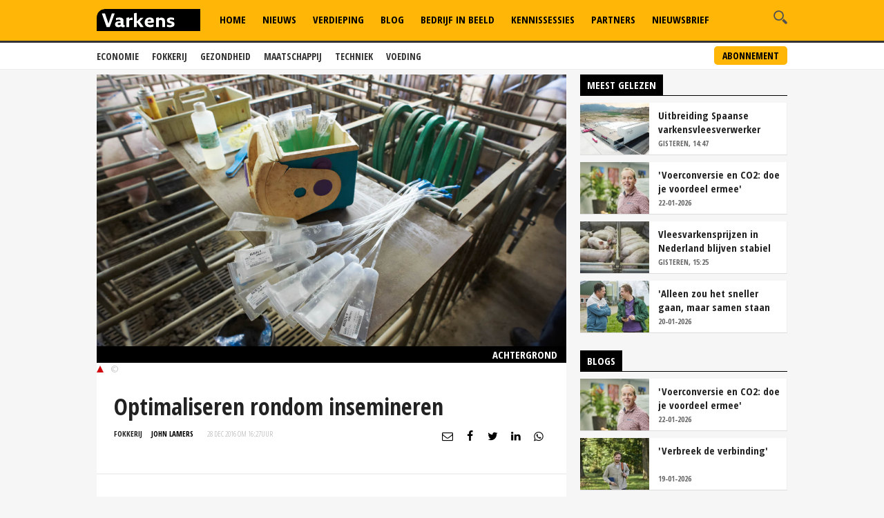

--- FILE ---
content_type: text/html
request_url: https://www.varkens.nl/nieuws/2016/12/28/optimaliseren-rondom-insemineren
body_size: 26532
content:
<!DOCTYPE html>
<html lang="nl">
<head id="HtmlHeader_HeadMain"><!-- Google Tag Manager -->
<script type="text/javascript">
(function(w,d,s,l,i){w[l]=w[l]||[];w[l].push({'gtm.start':new Date().getTime(),event:'gtm.js'});var f=d.getElementsByTagName(s)[0],j=d.createElement(s),dl=l!='dataLayer'?'&l='+l:'';j.async=true;j.src='//www.googletagmanager.com/gtm.js?id='+i+dl;f.parentNode.insertBefore(j,f);})
(window,document,'script','dataLayer','GTM-M3MQ9JC');
</script>
<!-- End Google Tag Manager -->
<title>Optimaliseren rondom insemineren - Nieuwe Oogst</title>
<meta charset="utf-8" />
<meta http-equiv="content-type" content="text/html;charset=utf-8" />
<meta name="viewport" content="width=device-width, initial-scale=1.0, maximum-scale=1.0, minimum-scale=1.0" />
<meta name="keywords" content=" " />
<meta name="description" content=" " />
<meta name="robots" content="index,follow" />
<meta name="author" content="Nieuwe Oogst, https://www.varkens.nl" />
<meta property="og:type" content="website" />
<meta property="og:site_name" content="Varkens" />
<meta property="og:title" content="Optimaliseren rondom insemineren" />
<meta property="og:description" content="" />
<meta property="og:url" content="https://www.varkens.nl/nieuws/2016/12/28/optimaliseren-rondom-insemineren" />
<meta property="og:image" content="https://www.varkens.nl/public/image/960x615/2016/12/inseminatie-materiaal.jpg" />
<meta property="og:image:width" content="960" />
<meta property="og:image:height" content="615" />
<meta name="twitter:card" content="summary" />
<meta name="twitter:title" content="Optimaliseren rondom insemineren" />
<meta name="twitter:description" content="" />
<meta name="twitter:url" content="https://www.varkens.nl/nieuws/2016/12/28/optimaliseren-rondom-insemineren" />
<meta name="twitter:image" content="https://www.varkens.nl/public/image/960x615/2016/12/inseminatie-materiaal.jpg" />
<meta name="twitter:image:width" content="960" />
<meta name="twitter:image:height" content="615" />
<link rel="apple-touch-icon" sizes="180x180" href="/assets/icons/apple-touch-icon.png" />
<link rel="icon" type="image/png" sizes="32x32" href="/assets/icons/favicon-32x32.png" />
<link rel="icon" type="image/png" sizes="16x16" href="/assets/icons/favicon-16x16.png" />
<link rel="icon" type="image/x-icon" href="/assets/icons/favicon.ico" />
<link rel="canonical" href="https://www.varkens.nl/nieuws/2016/12/28/optimaliseren-rondom-insemineren" />
<link rel="manifest" href="/assets/icons/manifest.json" />
<link rel="mask-icon" href="/assets/icons/safari-pinned-tab.svg" color="#ffb606" />
<link rel="shortcut icon" href="/assets/icons/favicon.ico" />
<meta name="MobileOptimized" content="320" />
<meta name="apple-mobile-web-app-title" content="Varkens.nl" />
<meta name="msapplication-config" content="/assets/icons/browserconfig.xml" />
<meta name="theme-color" content="#ffb606" />
<meta name="apple-itunes-app" content="app-id=1563762952" />
<meta name="google-play-app" content="app-id=nl.varkens.android.app" />
<link href="https://fonts.googleapis.com/css?family=Open+Sans:300,400,600,800&display=swap" rel="stylesheet">
<link href="https://fonts.googleapis.com/css?family=Open+Sans+Condensed:300,300i,700&display=swap" rel="stylesheet">
<link rel="stylesheet" href="/assets/css/core.css?v=2.31.0.5" type="text/css" />
<script type="text/javascript" async='async' src='https://www.googletagservices.com/tag/js/gpt.js'></script>
<script>
	var googletag = googletag || {};
	googletag.cmd = googletag.cmd || [];

	var adslot = new Array();
	var pageid = 1;
	var maintags = ['fokkerij'];	
	var tags = [];	
	var edms = "";
	var edss = "";

</script>
<script type="text/javascript">
	googletag.cmd.push(function () {	
		googletag.pubads().setTargeting('site', 'Varkens');
		googletag.pubads().setTargeting("page","1");
		googletag.pubads().setTargeting("article","14523");
		googletag.pubads().setTargeting("maintag",maintags);
		googletag.pubads().setTargeting('tag', tags);
		googletag.pubads().setTargeting("partner","");
		
		var mapping1 =googletag.sizeMapping().addSize([0, 0], []).addSize([800, 0], [[728, 90]]).addSize([990, 0], [[970, 250], [728, 90], [970, 150]]).build();
		var mapping2 =googletag.sizeMapping().addSize([0, 0], []).addSize([800, 0], [[300, 600], [300, 250], [300, 1050]]).build();
		var mapping3 =googletag.sizeMapping().addSize([0, 0], [[320, 100], [300, 250]]).addSize([800, 0], []).build();		
				
		// Adslot 1 - Varkens_2021 - Home/Top - Non Lazy Loading
		adslot['leaderboard'] = 
		googletag.defineSlot('/267879422/Varkens_2021/Article/Top', [[970, 250], [728, 90], [320, 100], [300, 250], [970, 150]], 'leaderboard').defineSizeMapping(mapping1).addService(googletag.pubads());
		// Adslot 2 - Varkens_2021 - Home/Rechts1 - Lazy Loading
		adslot['rectangle-1'] = googletag.defineSlot('/267879422/Varkens_2021/Article/Rechts1', [[300, 600], [300, 250], [300, 1050]], 'rectangle-1').defineSizeMapping(mapping2).addService(googletag.pubads());
		// Adslot 3 - Varkens_2021 - Home/Rechts2 - Lazy Loading
		adslot['rectangle-2'] = googletag.defineSlot('/267879422/Varkens_2021/Article/Rechts2', [[300, 600], [300, 250], [300, 1050]], 'rectangle-2').defineSizeMapping(mapping2).addService(googletag.pubads());
		// Adslot 4 - Varkens_2021 - Home/Midden - Lazy Loading
		adslot['mobile-1'] = googletag.defineSlot('/267879422/Varkens_2021/Article/Midden', [[320, 100], [300, 250]], 'mobile-1').defineSizeMapping(mapping3).addService(googletag.pubads());
		// Adslot 5 - Varkens_2021 - Home/Midden2 - Lazy Loading
		adslot['mobile-2'] = googletag.defineSlot('/267879422/Varkens_2021/Article/Midden2', [[320, 100], [300, 250]], 'mobile-2').defineSizeMapping(mapping3).addService(googletag.pubads());
		// Adslot 6 - Varkens_2021 - OOP
		adslot['floor-ad'] = googletag.defineOutOfPageSlot('/267879422/Varkens_2021/Article', 'floor-ad').addService(googletag.pubads());
		//adslot['native'] = googletag.defineSlot('/267879422/Varkens_2021/Article', ['fluid'], 'native-ad').addService(googletag.pubads());

		googletag.pubads().enableSingleRequest();
		googletag.pubads().collapseEmptyDivs();
		googletag.pubads().disableInitialLoad();
		googletag.enableServices();

		/*HERE YOU SET THE NON LAZY LOADING AD UNITS*/
		googletag.pubads().refresh([adslot['leaderboard']], {changeCorrelator: false}); // load this adcall without lazy
		googletag.pubads().refresh([adslot['floor-ad']], {changeCorrelator: false}); // load this adcall without lazy
	});

</script>
<script src="/assets/js/scripts.min.js"></script>
<script src="/assets/js/default.js?v=2.31.2.1"></script>
<!-- End GPT Async Tag -->
<link rel="manifest" href="/manifest.json" />
<!--  -->
<style>
.header { margin-bottom:46px; z-index:99}
.header .main-nav { float:left; margin-left:20px}
.header .top { padding:5px; height:36px; background:#f6f6f6; border-bottom:1px solid #eee}
.header .top a { font-size:12px ; text-transform:uppercase; font-weight:800; color:#888}
.header .top .fright li a { border-right:1px solid #888}
.header .top .wrap { text-align:right}

.header .top .fright li { float: left; }
.header .top .fright li:last-of-type a { border: none; padding-right: 0; margin-right: 0; }
.header .top .fright li a { margin-right: 7px; padding-right: 7px; border-right: 1px solid #888; }
.main-nav ul ul { display:none}

.header .main-nav { margin-bottom:10px}

.yellow-theme .sidebar-title { background-color: #b0c022 !important }

.fleft .news-items { display: flex; flex-flow: row wrap; float:none; margin:0 -1em; width:calc(100% + 1em) }
.fleft .news-items .item { flex-basis: calc(100% / 2 - 1em); margin:0 0 0 1em }
.fleft .news-items.odd .item:first-child {flex-basis:100%;}
.fleft .news-items.odd .item.featured:first-child > a { height:332px}
.fleft .news-items.odd .item:first-child .text a { font-size:28px; line-height:1.25em}

.main-menu { position:relative;   z-index:100}

.is-sticky .submenu { margin-top:-40px}
.submenu { position:fixed; margin-top:62px; border-bottom:1px solid #ededed; -webkit-transition: .2s ease-out all;  transition: .2s ease-out all; background:#fff; width:100%; z-index:1}
.submenu.un-fixed {}
.submenu.fixed { }
.submenu .wrap ul { padding:0.5em 0}
.submenu li { display:inline-block; text-transform:uppercase; margin-right:1em}
.submenu li a { display:block; color:#333; font-weight:600; font-size:14px}
.submenu li a:hover {color:#999}

.rte-content a, .full-width-content a {color:#ffb606 !important}
.full-width-content .stock-item a { color: #000 !important; }
.rte-content .alignleft { float:left ; margin: 6px 15px 5px 0}
.rte-content .alignright { float:right ; margin: 6px 0px 5px 15px}

.item.featured .text a {/* background: rgba(0,0,0,0.6); padding:0.2em 0.5em; display:table*/}
.item.featured .text a:after { content:'';  display: table;}
.item.featured .text span.date {background:rgba(255, 182, 6, 1); padding; padding:0.2em 1.5em; display:inline-block; clear:both}
.themes .item { background:#fff; border-bottom:1px solid #ddd; border-right:1px solid #eee; padding-left:140px; height:100%; overflow: auto; margin:10px 0}
.themes .item .img-wrap { float:left;margin-left:-140px}
.themes .item h2 { font-size:24px; font-weight:800; margin:0.2em 0}
.themes .item a  {color: #000 }
.themes .item a:hover h2 { text-decoration:underline}
.themes .item .text { padding-right:0.5em}

.item { border-right:1px solid #eee; border-bottom:1px solid #ddd }

.filled { background:#ffb606; color:#fff; font-weight:600; padding:1em ; margin:1em 0; clear:both; position:relative; overflow:hidden}
.filled.black { background:#000}  
.filled  h2 {font-weight:600}
.filled.black h2 { color:#ffb606}
.filled.black h3 { color:#fff; font-size:1.4em; margin:0}
.filled  p {margin-top:1em}
.filled.newsletter:before { content:'\e803'; font-family: "varkens"; -webkit-font-smoothing: antialiased; -moz-osx-font-smoothing: grayscale; font-style: normal; font-variant: normal; font-weight: normal; text-decoration: none; text-transform: none; position:absolute; bottom:-32px; right:-10px; font-size:84px; color:#fdd26b }
.filled.poll:before { content:'\e818'; font-family: "varkens"; -webkit-font-smoothing: antialiased; -moz-osx-font-smoothing: grayscale; font-style: normal; font-variant: normal; font-weight: normal; text-decoration: none; text-transform: none; position:absolute; bottom:-32px; right:10px; font-size:96px; color:#fdd26b }
.filled.poll { padding-bottom:40px}
.filled button { background:#fff;border:1px solid #fff; border-radius:0.25em; padding:0.2em 1em; font-weight:600; text-transform:uppercase; color:#ffb606}
.filled.black .btn {background:#ffb606;border:1px solid #ffb606; border-radius:0 0 0 0.25em ; padding:0.2em 1em; font-weight:600; text-transform:uppercase; color:#fff}
.filled.black.knowledge { background-image: url(/assets/images/education-icon-png-white-7.png); background-position: 110% 120%; background-repeat:no-repeat; background-size:100px 100px}

.weather-box { border-bottom:0 }

.top-list .text a {overflow: hidden;text-overflow: ellipsis;display: -webkit-box;-webkit-line-clamp: 2;-webkit-box-orient: vertical; max-height:2em}

.news-items .text span.date { color:#666}

.post-wrap .post-details, .post-wrap .rte-content  { padding:25px}

.headline h1 , .headline h2 { color:#fff; display:inline-block; padding:4px 14px; background: #000; font-size:24px; line-height:1em}
.headline { border-bottom:2px solid #000; float:none!important}

}

#poll { min-height:80px}
.poll_answer { display:block; padding-left:20px; margin:0.5em 0}
.poll_result.poll_answer  { padding-left:0px}
.poll_answer_radio { margin-left:-20px; float:left}
.poll_answer_bar { background:#000; height:8px}

@media only screen and (max-width: 640px) {
.fleft .news-items { display: block; width:100% }
.fleft .news-items .item { flex-basis: calc(100% / 2 - 1em); margin-right:1em }
.fleft .news-items .item:first-child {flex-basis:100%}
.fleft .news-items .item.featured:first-child > a { height:203px !important}

}

@media all and (-ms-high-contrast:none){

.fleft .news-items .item { flex-basis: calc(100% / 2 - 1.1em);}
}

#poll.loading { min-height:200px; background: url("/assets/images/loading.png") no-repeat center center}

.submenu a.button { float:right; font-weight:bold; margin-top:-33px; border:2px solid #ffb606; background:#ffb606; padding:2px 10px; display:inline-block; color:#000; border-radius:5px; text-transform:uppercase; font-size:14px }
.submenu a.button:hover { background:#fff}
</style>
<!-- Facebook Pixel Code -->
<script type="text/javascript">
!function(f,b,e,v,n,t,s)
{if(f.fbq)return;n=f.fbq=function(){n.callMethod?
n.callMethod.apply(n,arguments):n.queue.push(arguments)};
if(!f._fbq)f._fbq=n;n.push=n;n.loaded=!0;n.version='2.0';
n.queue=[];t=b.createElement(e);t.async=!0;
t.src=v;s=b.getElementsByTagName(e)[0];
s.parentNode.insertBefore(t,s)}(window, document,'script',
'https://connect.facebook.net/en_US/fbevents.js');
fbq('init', '229308278904066');
fbq('track', 'PageView');
</script>
<noscript><img height="1" width="1" style="display:none"
src="https://www.facebook.com/tr?id=229308278904066&ev=PageView&noscript=1"
/></noscript>
<!-- End Facebook Pixel Code -->

</head>
<body id="Body" class="" style="background:#f6f6f6" data-id="1">

	<!-- Google Tag Manager (noscript) -->
<noscript>
<iframe src="//www.googletagmanager.com/ns.html?id=GTM-M3MQ9JC" height="0" width="0" style="display:none;visibility:hidden"></iframe>
</noscript>
<!-- Google Tag Manager (noscript) -->
<div class="container">
	<header class="header">
		<div class="submenu">
			<div class="wrap">
				<ul>
					<li><a href="/economie">Economie</a></li>
					<li><a href="/fokkerij">Fokkerij</a></li>
					<li><a href="/gezondheid">Gezondheid</a></li>
					<li><a href="/maatschappij">Maatschappij</a></li>
					<li><a href="/techniek">Techniek</a></li>
					<li><a href="/voeding">Voeding</a></li>
				</ul>
				<a href="/abonneren" class="button">Abonnement</a>
			</div>
		</div>
		<div data-sticky>
			<div class="bottom hidden-on-mobile">
				<div class="wrap">
					<a id="lnkLogo" href="/" class="logo" title="Varkens | H&egrave;t platform voor de varkenshouderij">
						<svg version="1.1" id="logo-varkens" xmlns="http://www.w3.org/2000/svg" xmlns:xlink="http://www.w3.org/1999/xlink" x="0px" y="0px" viewBox="0 0 632.126 133.228" style="enable-background:new 0 0 632.126 133.228;" xml:space="preserve">
						<g>
							<path d="M53.91.41S.05.41.05,54.27v79.37H632.17V.41Z" />
							<path d="M448.1,110.05c13.79,0,26.77-4.89,26.77-18.68,0-8.88-5.58-13.1-13.44-15.15L453,73.94c-4.44-1.14-7.52-2.16-7.52-5.69,0-4.1,4.9-4.45,8.43-4.45a52.63,52.63,0,0,1,16.86,3.08h.91V54A57.68,57.68,0,0,0,453,51.27c-12.42,0-24.49,4.45-24.49,17,0,9.79,5.58,14.81,15.61,17.31l7.06,1.83c3.19.68,6.72,1.25,6.72,4.89,0,4.9-6.72,5.24-11.51,5.24-5.35,0-12.53-1.25-17-3.53h-.91v13.33c4.9,1.82,13.33,2.73,19.59,2.73m-31.1-.91V75.77c0-6.27-1.36-11-3.53-14.7-3.87-6.26-10.48-8.88-17.88-8.88-6.15,0-10.6,1.82-15.49,5.35h-.92V51.27h-5.8L362.21,54v55.13h17V70.41a16.31,16.31,0,0,1,10.26-4c5.12,0,7.86,1.7,9.34,4.89A24.59,24.59,0,0,1,400,80.21v28.93ZM310.15,73.94c.91-6.15,5.36-10.59,12.53-10.59,6.15,0,9.8,2.62,9.8,8.43v1.37Zm14.24,36.11c7.18,0,16.06-.91,21.87-4V92.62h-.91a46.19,46.19,0,0,1-19.13,4.11c-8.21,0-14.81-4.22-16-12.08L348,83.28a69.91,69.91,0,0,0,.91-11c0-14.23-10.7-21-24.94-21-17.77,0-31.1,11.17-31.1,29.39,0,19.6,12,29.39,31.55,29.39m-38.73-.91v-1.82L263,76.68l21.3-21.87V53.1H267.44L247.39,73.94h-2.62V23.71H239l-11.17,2.62v82.81h17V83.74h3.53L267,109.14Zm-87.6,0V70.87c3.53-3.31,7.07-4.44,12-4.44h9.34V53.1a18.18,18.18,0,0,0-6.15-.91c-6,0-11.27,4.21-14.24,8.42h-.91V51.27h-5.81L181.09,54v55.13ZM128.23,90.92c0-4.9,4.45-6.72,9.35-6.72H146v10a17.9,17.9,0,0,1-9.35,3c-4.89,0-8.43-1.37-8.43-6.26m3.08,19.13c7.06,0,12.87-2.27,16.4-5.81h.34c2.28,4.1,6.73,5.81,12.19,5.81A43.86,43.86,0,0,0,171,108.69V97.18h-3.64c-3.53,0-4.45-1.37-4.45-4.9V62.89c-3.53-8.08-12.41-11.62-24.49-11.62a61.6,61.6,0,0,0-20.84,3.54V68.25h.91a35.12,35.12,0,0,1,15.95-3.65c7.17,0,11.62,1.83,11.62,8.09V74.4h-8.89c-13.33,0-25.4,4.9-25.4,18.22,0,11.17,8.43,17.43,19.59,17.43m-52.06-.91L109.1,29.06V27.24H92.58L71.73,88.18l-21-60.94H32.09v1.82l28.48,80.08Z" style="fill:#fff;"/>
						</g>
						</svg>
					</a>
					<div class="search-wrap fright">
						<span class="overlay"></span>
						<a href="javascript:;" class="ico search">
							<svg version="1.1" xmlns="http://www.w3.org/2000/svg" xmlns:xlink="http://www.w3.org/1999/xlink" x="0px" y="0px" viewBox="0 0 1000 1000" enable-background="new 0 0 1000 1000" xml:space="preserve">
								<g>
									<path d="M745,377.5C745,174.6,580.5,10,377.5,10C174.6,10,10,174.6,10,377.5S174.6,745,377.5,745C580.5,745,745,580.4,745,377.5z M377.5,653.1c-152,0-275.6-123.6-275.6-275.6s123.6-275.6,275.6-275.6c152,0,275.6,123.6,275.6,275.6S529.5,653.1,377.5,653.1z"></path>
									<path d="M963.1,833.2L738.3,608.3c-33.5,52.1-77.8,96.4-129.9,129.9l224.8,224.8c35.9,35.9,94.1,35.9,129.9,0C999,927.3,999,869.1,963.1,833.2z"></path>
								</g>
							</svg>
						</a>
						<div class="search-in">
							<form name="search" id="search" method="post" action="/zoeken/">
								<input name="s" id="s" type="search" />
								<button class="btn white">Zoeken</button>
							</form>
						</div>
					</div>

					<nav class="main-nav">
						<ul>
							<li id="menu-home">
								<a href="/">Home</a>									
							</li>						
							<li id="menu-nieuws">
								<a href="/nieuws">Nieuws</a>							
							</li>					
							<li id="menu-akkerbouw">
								<a href="/verdieping">Verdieping</a>								
							</li>									
							<li id="menu-blog">
								<a href="/blog">Blog</a>							
							</li>
							<li id="menu-video">
								<a href="/bedrijf-in-beeld">Bedrijf in Beeld</a>									
							</li>						
							<li id="menu-kennis">
								<a href="/kennissessies">Kennissessies</a>									
							</li>
							<li id="menu-marktprijzen">
								<a href="/partners">Partners</a>
							</li>	
							<li id="menu-nieuwsbrief">
								<a href="/nieuwsbrief">Nieuwsbrief</a>
							</li>
						</ul>
					</nav>
				</div>
			</div>
			<div class="mobile-navigation show-on-mobile">
				<a href="javascript:;" class="menu-btn" id="mobile-menu-toggle"><i class="icon icon-bars"></i></a>
				<a href="javascript:history.back();" class="menu-btn"><i class="icon icon-left-open hidden"></i></a>
				<a id="lnkLogo" href="/" class="logo" alt="Varkens.nl">
						<svg version="1.1" id="logo-varkens" xmlns="http://www.w3.org/2000/svg" xmlns:xlink="http://www.w3.org/1999/xlink" x="0px" y="0px" viewBox="0 0 632.126 133.228" style="enable-background:new 0 0 632.126 133.228;" xml:space="preserve">
						<g>
							<path d="M53.91.41S.05.41.05,54.27v79.37H632.17V.41Z" />
							<path d="M448.1,110.05c13.79,0,26.77-4.89,26.77-18.68,0-8.88-5.58-13.1-13.44-15.15L453,73.94c-4.44-1.14-7.52-2.16-7.52-5.69,0-4.1,4.9-4.45,8.43-4.45a52.63,52.63,0,0,1,16.86,3.08h.91V54A57.68,57.68,0,0,0,453,51.27c-12.42,0-24.49,4.45-24.49,17,0,9.79,5.58,14.81,15.61,17.31l7.06,1.83c3.19.68,6.72,1.25,6.72,4.89,0,4.9-6.72,5.24-11.51,5.24-5.35,0-12.53-1.25-17-3.53h-.91v13.33c4.9,1.82,13.33,2.73,19.59,2.73m-31.1-.91V75.77c0-6.27-1.36-11-3.53-14.7-3.87-6.26-10.48-8.88-17.88-8.88-6.15,0-10.6,1.82-15.49,5.35h-.92V51.27h-5.8L362.21,54v55.13h17V70.41a16.31,16.31,0,0,1,10.26-4c5.12,0,7.86,1.7,9.34,4.89A24.59,24.59,0,0,1,400,80.21v28.93ZM310.15,73.94c.91-6.15,5.36-10.59,12.53-10.59,6.15,0,9.8,2.62,9.8,8.43v1.37Zm14.24,36.11c7.18,0,16.06-.91,21.87-4V92.62h-.91a46.19,46.19,0,0,1-19.13,4.11c-8.21,0-14.81-4.22-16-12.08L348,83.28a69.91,69.91,0,0,0,.91-11c0-14.23-10.7-21-24.94-21-17.77,0-31.1,11.17-31.1,29.39,0,19.6,12,29.39,31.55,29.39m-38.73-.91v-1.82L263,76.68l21.3-21.87V53.1H267.44L247.39,73.94h-2.62V23.71H239l-11.17,2.62v82.81h17V83.74h3.53L267,109.14Zm-87.6,0V70.87c3.53-3.31,7.07-4.44,12-4.44h9.34V53.1a18.18,18.18,0,0,0-6.15-.91c-6,0-11.27,4.21-14.24,8.42h-.91V51.27h-5.81L181.09,54v55.13ZM128.23,90.92c0-4.9,4.45-6.72,9.35-6.72H146v10a17.9,17.9,0,0,1-9.35,3c-4.89,0-8.43-1.37-8.43-6.26m3.08,19.13c7.06,0,12.87-2.27,16.4-5.81h.34c2.28,4.1,6.73,5.81,12.19,5.81A43.86,43.86,0,0,0,171,108.69V97.18h-3.64c-3.53,0-4.45-1.37-4.45-4.9V62.89c-3.53-8.08-12.41-11.62-24.49-11.62a61.6,61.6,0,0,0-20.84,3.54V68.25h.91a35.12,35.12,0,0,1,15.95-3.65c7.17,0,11.62,1.83,11.62,8.09V74.4h-8.89c-13.33,0-25.4,4.9-25.4,18.22,0,11.17,8.43,17.43,19.59,17.43m-52.06-.91L109.1,29.06V27.24H92.58L71.73,88.18l-21-60.94H32.09v1.82l28.48,80.08Z" style="fill:#fff;"/>
						</g>
						</svg>		
				</a>
				<div class="search-wrap fright">
					<span class="overlay"></span>
					<a href="javascript:;" class="ico search">
						<svg version="1.1" xmlns="http://www.w3.org/2000/svg" xmlns:xlink="http://www.w3.org/1999/xlink" x="0px" y="0px" viewBox="0 0 1000 1000" enable-background="new 0 0 1000 1000" xml:space="preserve">
							<g>
								<path d="M745,377.5C745,174.6,580.5,10,377.5,10C174.6,10,10,174.6,10,377.5S174.6,745,377.5,745C580.5,745,745,580.4,745,377.5z M377.5,653.1c-152,0-275.6-123.6-275.6-275.6s123.6-275.6,275.6-275.6c152,0,275.6,123.6,275.6,275.6S529.5,653.1,377.5,653.1z"></path>
								<path d="M963.1,833.2L738.3,608.3c-33.5,52.1-77.8,96.4-129.9,129.9l224.8,224.8c35.9,35.9,94.1,35.9,129.9,0C999,927.3,999,869.1,963.1,833.2z"></path>
							</g>
						</svg>
					</a>
					<div class="search-in">
						<form name="search" id="search-mobile" method="post" action="/zoeken/">
							<input name="s" id="s-mobile" type="search"  />
							<button class="btn white">Zoeken</button>
						</form>
					</div>
				</div>

				<ul class="mobile-select opensearchserver.ignore">
							<li id="menu-home-mobile">
								<a href="/">Home</a>									
							</li>						
							<li id="menu-nieuws-mobile">
								<a href="/nieuws">Nieuws</a>							
							</li>					
							<li id="menu-verdieping-mobile">
								<a href="/verdieping">Verdieping</a>								
							</li>									
							<li id="menu-blog-mobile">
								<a href="/blog">Blog</a>							
							</li>
							<li id="menu-bedrijf-mobile">
								<a href="/bedrijf-in-beeld">Bedrijf in Beeld</a>									
							</li>					
							<li id="menu-kennis-mobile">
								<a href="/kennissessies">Kennissessies</a>									
							</li>
							<li id="menu-partners-mobile">
								<a href="/partners">Partners</a>
							</li>
							<li id="menu-nieuwsbrief">
								<a href="/nieuwsbrief">Nieuwsbrief</a>
							</li>							
					<li>
						<a>Thema's</a>
						<i></i>
						<div class="sub-nav" style="overflow: hidden; display: none;">
							<ul>		
								<li><a href="/economie">Economie</a></li>
								<li><a href="/fokkerij">Fokkerij</a></li>
								<li><a href="/gezondheid">Gezondheid</a></li>
								<li><a href="/maatschappij">Maatschappij</a></li>
								<li><a href="/techniek">Techniek</a></li>
								<li><a href="/voeding">Voeding</a></li>
							</ul>
							<a href="/abonneren" class="button">Abonnement</a>
						</div>
					</li>	
					<li>
						<a>Meer</a>
						<i></i>
						<div class="sub-nav" style="overflow: hidden; display: none;">
							<ul>		
								<li><a href="/over-ons">Over ons</a></li>
								<li><a href="/contact">Contact</a></li>
								<li><a href="/redactie">Redactie</a></li>
								<li><a href="/abonneren">Abonnement</a></li>
								<li><a href="/adverteren">Adverteren</a></li>
								<li><a href="/rss">RSS</a></li>
								<li><a href="/privacy">Privacy</a></li>
								<li><a href="/disclaimer">Disclaimer</a></li>
							</ul>
						</div>
					</li>	
				</ul>

			</div>
		</div>

	</header> 

		<div class="banner-wrap">
			<div class="wrap">
				<div class="banner w-728">

					<div>
						<div id="leaderboard" class="banner-item">
							<script>
								googletag.cmd.push(function () { googletag.display('leaderboard'); });
							</script>
						</div>
					</div>

                </div>
            </div>
        </div>	
	<div class="content">
		<div class="wrap">
			            <div class="article-container">    
	            <div class="two-cols with-sidebar">
		            <div class="fleft">



<div class="post-wrap">

		<div class="main-image">

		<div class="image-inner">
			<img width="980" height="440" src="/public/image/320x205/2016/12/inseminatie-materiaal.jpg" alt="Optimaliseren+rondom+insemineren" srcset="/public/image/320x205/2016/12/inseminatie-materiaal.jpg 320w, /public/image/480x308/2016/12/inseminatie-materiaal.jpg 480w, /public/image/560x346/2016/12/inseminatie-materiaal.jpg 560w, /public/image/640x410/2016/12/inseminatie-materiaal.jpg 640w, /public/image/800x513/2016/12/inseminatie-materiaal.jpg 800w" sizes="(min-width: 1024px) 800px, (min-width: 768px) 640px, 100vw" />
		</div>
		<span>Achtergrond</span>
		<div class="figcaption">
			<i class="arrow"></i>&copy; 
		</div>		
	</div>


	<div class="post-details">
		<h1>
			Optimaliseren rondom insemineren
		</h1>
		<div class="meta-data">
			<span class="category blue<-text">Fokkerij</span>
			<span class="date"  style="color:#000;font-weight:bold"><a href="/redactie/john-lamers" style="color:#000">John Lamers</a></span>
			<span class="date"><time datetime="28 dec 2016 om 16:27">28 dec 2016 om 16:27</time>uur</span>
			

<div class="author-box author-box-top"> 
	<ul class="social-network">
		<li>
			<a class="share mail" href="mailto:?subject=Optimaliseren+rondom+insemineren&amp;body=https%3A%2F%2Fwww%2Evarkens%2Enl%2Fnieuws%2F2016%2F12%2F28%2Foptimaliseren%2Drondom%2Dinsemineren"> <i class="icon icon-envelope-o"></i> </a>
		</li>
		<li>
			<a class="share facebook" onclick="window.open (this.href, &#39;Deel op Facebook&#39;,&#39;width=400,height=300,titlebar=no,toolbar=no,location=no&#39;);
				return false;" href="https://www.facebook.com/sharer.php?u=https%3A%2F%2Fwww%2Evarkens%2Enl%2Fnieuws%2F2016%2F12%2F28%2Foptimaliseren%2Drondom%2Dinsemineren&amp;display=popup&amp;ref=plugin" target="_blank"> <i class="icon icon-facebook"></i>
			</a>
		</li>
		<li>
			<a class="share twitter" onclick="window.open (this.href, &#39;Deel op Twitter&#39;,&#39;width=400,height=300,titlebar=no,toolbar=no,location=no&#39;);
				return false;" href="https://twitter.com/intent/tweet?text=Optimaliseren+rondom+insemineren&url=https%3A%2F%2Fwww%2Evarkens%2Enl%2Fnieuws%2F2016%2F12%2F28%2Foptimaliseren%2Drondom%2Dinsemineren" target="_blank"> <i class="icon icon-twitter"></i>
			</a>
		</li>
		<li>
			<a class="share linkedin" onclick="window.open (this.href, &#39;Deel op Linkedin&#39;,&#39;width=400,height=300,titlebar=no,toolbar=no,location=no&#39;);
				return false;" href="https://www.linkedin.com/shareArticle?mini=true&url=https%3A%2F%2Fwww%2Evarkens%2Enl%2Fnieuws%2F2016%2F12%2F28%2Foptimaliseren%2Drondom%2Dinsemineren&summary=Optimaliseren+rondom+insemineren&url=https%3A%2F%2Fwww%2Evarkens%2Enl%2Fnieuws%2F2016%2F12%2F28%2Foptimaliseren%2Drondom%2Dinsemineren&source=NieuweOogst" target="_blank"> <i class="icon icon-linkedin"></i>
			</a>
		</li>		
		<li>
			<a class="share whatsapp" href="whatsapp://send?text=Optimaliseren+rondom+insemineren%0A%0Ahttps%3A%2F%2Fwww%2Evarkens%2Enl%2Fnieuws%2F2016%2F12%2F28%2Foptimaliseren%2Drondom%2Dinsemineren" target="_blank"> <i class="icon icon-whatsapp"></i> </a>
		</li>
	</ul>
</div>

		</div>
		<p class="intro">
			
		</p>
	</div>
	<div id="mobile-1" class="banner-item">

			<script>
				googletag.cmd.push(function () { googletag.display('mobile-1'); });
			</script>

	</div>	
	<div class="rte-content" id="lightgallery">
		<p><strong>Kennissessie Dekmanagement</strong><br/>
<br/>
Meer dan 90 procent dracht en 15 uniforme biggen bij de geboorte vraagt om een optimaal management rondom het insemineren. Het is niet simpelweg een kwestie van suikers bijvoeren, of de zoekbeer even snel voor de zeugen langs laten lopen. Tijdens de Kennissessie inseminatiemanagement gaan we dieper in op het optimaliseren van al die aspecten.<br/>
<br/>
<strong>Goed voeren tijdens de hele cyclus</strong><br/>
De voerstrategie rondom de bronst is essentieel voor goede inseminatieresultaten. Flushen, suikers bijvoeren, we doen het allemaal of hebben het geprobeerd. Maar het is volgens Geert Wouters van Fransen Gerrits niet genoeg. Het gaat het om goed voeren tijdens de gehele cyclus. Gelten vragen daarbij om een geheel eigen voerstrategie om hen een zo goed mogelijke start geven. Op de Kennissessie is er ruimte voor discussie over voerstrategieën rondom de inseminatie en wat daarbij de uitgangspunten zijn.<br/>
<br/>
<strong>Optimaal inseminatiemanagement</strong><br/>
Kennis van de hormoonhuishouding van een zeug helpt bij een goed inseminatiemanagement. Arno Joosten van Topigs Norsvin vertelt hoe je die hormonen kunt sturen: Wat je moet doen en vooral ook wat je niet moet doen. Hij ondersteunt dat met behulp van veel beeldmateriaal en onderzoeksresultaten. Hij gaat met de groep in gesprek over de werkzaamheden in de inseminatiestal en hoe de optimale inrichting eruit ziet. Ook de huisvesting van de beer en looplijnen bij bronstcontrole komen daarbij aan bod.<br/>
<br/>
<strong>Wat zeggen data?</strong><br/>
Veel bedrijven verzamelen allerhande data rondom de vruchtbaarheid. Maar wat kun je nu met die data doen en welke kengetallen zijn nu écht van belang. Arno Joosten gaat hierover uitgebreid in gesprek.<br/>
<br/>
<strong>Optimaliseren inseminatiemoment</strong><br/>
Alle stadia van bronst en het insemineren zijn te zien in de leerzame film van Varkens KI Nederland. Dat is de start van de workshop die Lei Timmermans (Zuid) en Anton Oudenampsen (Noord) verzorgen. Samen met de groep ga jee in gesprek over de herkenning van de verschillende bronststadia en wat het meest optimale inseminatiemoment is. Je krijgt praktische tips die je direct toe kunt passen op het eigen bedrijf.<br/>
<br/>
<u></u><strong>Workshop voeding</strong><br/>
In de workshop van Geert Wouters komt de voeding van de zeug opnieuw aan bod. Wat heeft een zeug nu daadwerkelijk nodig rondom het spenen? Hoe beoordeel je voercurves en samenstelling? Aan de hand van stellingen deel je zoveel mogelijk kennis en ervaringen in de groep. Je leert over het bepalen van de conditie en de invloed van voerstrategie daarop. Maar ook over voermaatregelen die je kunt nemen om de brons optimaal te laten verlopen.<br/>
<br/>
<a href="https://varkens.nl/kenniskalender/">Meld je hier aan voor de Kennissessie Dekmanagement</a><br/>
<br/>
<a href="https://varkens.nl/wp-content/uploads/2016/12/Definitieve-uitnodiging-Kennissessie-Dekmanagement.pdf">Bekijk hier de uitnodiging met onder andere het programma</a></p>
	
		

		<div class="gallery-wrapper">
			<h6></h6>
			
		</div>
		
		

		<div class="tags">
			
			<ul>
				
			</ul>
		</div>		
		<style>
			.embeded-content iframe { margin:0 auto; max-width:100%; width:100%}
			.embeded-content.video { 	position:relative;	padding-bottom:56.25%;	padding-top:30px;	height:0;	overflow:hidden;}
			.embeded-content.video iframe { position:absolute;top:0;left:0;	width:100%;	height:100%;}
			.embeded-content twitter-widget { margin:10px auto}}
		</style>
	</div>
	<div id="mobile-2" class="banner-item">

			<script>
				googletag.cmd.push(function () { googletag.display('mobile-2'); });
			</script>

	</div>	

</div>
	<div id="comments" data-id="14523">
	</div>
<div class="readmore-block" style="margin-top:1em">
	<div class="headline"><h2>Lees ook	</h2></div>
	<div class="news-items">
						<div class="item">
					<div class="img-wrap">
						<img data-src="/public/image/320x205/2016/07/John-Lorist-07.jpg" alt="" />
					</div>
					<div class="text">
						<a href="/nieuws/2016/11/03/deel-winst-op-naam-topigs-leden">Deel winst op naam Topigs-leden</a>
						<span class="date"></span>						
					</div>
				</div>				<div class="item">
					<div class="img-wrap">
						<img data-src="/public/image/320x205/2016/09/VOF-Van-de-Pas-109.jpg" alt="" />
					</div>
					<div class="text">
						<a href="/nieuws/2016/09/22/tn70-scoort-in-scandinavie">TN70 scoort in Scandinavië</a>
						<span class="date"></span>						
					</div>
				</div>				<div class="item">
					<div class="img-wrap">
						<img data-src="/public/image/320x205/2016/06/John-Lorist-07.jpg" alt="" />
					</div>
					<div class="text">
						<a href="/nieuws/2016/09/19/viva-espana">Viva Espana</a>
						<span class="date"></span>						
					</div>
				</div>				<div class="item">
					<div class="img-wrap">
						<img data-src="/public/image/320x205/2016/07/Finland-4.jpg" alt="" />
					</div>
					<div class="text">
						<a href="/nieuws/2016/07/13/247-werken-en-slapen-bij-varkens">24/7 werken en slapen bij varkens</a>
						<span class="date"></span>						
					</div>
				</div>	
	</div>
</div>	
    <!-- BEGIN stock change component -->
    <div class="gold-theme" style="clear:both; margin:0" >
		<div class="headline"><h2><a href="/marktprijzen/" >Marktprijzen</a></h2></div>
		<div class="stock-item widget"> 
		<ul>
			                <li class="double-row">
					<a href="/marktprijzen/" data-xid="chart-407">
						<div>DCA BestPigletPrice </div>	
						<div class="flex">
							<span style="color:#999;font-weight:300">Biggen weekprijzen</span>							
							<label><span>€ 31,50</span><span class="stock-ico equal">€ 0,00<i class="change"></i></span></label>
						</div>
					</a>               
                </li>                <li class="double-row">
					<a href="/marktprijzen/" data-xid="chart-56">
						<div>Topigs Norsvin</div>	
						<div class="flex">
							<span style="color:#999;font-weight:300">Biggen weekprijzen</span>							
							<label><span>€ 41,00</span><span class="stock-ico equal">€ 0,00<i class="change"></i></span></label>
						</div>
					</a>               
                </li>                <li class="double-row">
					<a href="/marktprijzen/" data-xid="chart-55">
						<div>Vion</div>	
						<div class="flex">
							<span style="color:#999;font-weight:300">Biggen weekprijzen</span>							
							<label><span>€ 29,00</span><span class="stock-ico equal">€ 0,00<i class="change"></i></span></label>
						</div>
					</a>               
                </li>                <li class="double-row">
					<a href="/marktprijzen/" data-xid="chart-533">
						<div>Compaxo</div>	
						<div class="flex">
							<span style="color:#999;font-weight:300">Vleesvarkens</span>							
							<label><span>€ 1,12</span><span class="stock-ico equal">€ 0,00<i class="change"></i></span></label>
						</div>
					</a>               
                </li>                <li class="double-row">
					<a href="/marktprijzen/" data-xid="chart-18">
						<div>Van Rooi Meat</div>	
						<div class="flex">
							<span style="color:#999;font-weight:300">Vleesvarkens</span>							
							<label><span>€ 1,23</span><span class="stock-ico equal">€ 0,00<i class="change"></i></span></label>
						</div>
					</a>               
                </li>                <li class="double-row">
					<a href="/marktprijzen/" data-xid="chart-19">
						<div>Vion</div>	
						<div class="flex">
							<span style="color:#999;font-weight:300">Vleesvarkens</span>							
							<label><span>€ 1,21</span><span class="stock-ico equal">€ 0,00<i class="change"></i></span></label>
						</div>
					</a>               
                </li>		
		</ul>
		
		</div>
		<a href="/marktprijzen" class="load-more-btn small" style="margin-bottom:2em; margin-top:-2em"><span>Meer marktprijzen</span></a>

    </div>
<Style>
.gold-themex a.load-more-btn  { border-color:#ead3b3}
.gold-themex a.load-more-btn span { color:#9b6823; background:#ead3b3}
.gold-themex a.load-more-btn:hover span {background:#dfc29c}

.stock-item a { display:block; font-weight:800; font-size:16px}
.stock-item a .flex {
margin-top:0.6em;
    -webkit-box-align: center;
    -ms-flex-align: center;
    align-items: center;
    color: #000;
    display: -webkit-box;
    display: -ms-flexbox;
    display: flex;
    -webkit-box-orient: horizontal;
    -webkit-box-direction: normal;
    -ms-flex-direction: row;
    flex-direction: row;
    -webkit-box-pack: justify;
    -ms-flex-pack: justify;
    justify-content: space-between;
    line-height: 1;
    height: inherit;
	font-weight:normal !important
}

</style>



	<div class="banner-wrap">
		
	</div>

		



                    </div>
	<div class="fright">
			
			<div class="inherit-theme">
				<div class="title"><h2>Meest gelezen</h2></div>
				<div class="news-items top-list">
									<div class="item ">
					<div class="img-wrap">
						<a href="/nieuws/2026/01/23/uitbreiding-spaanse-varkensvleesverwerker-gaat-door"><img src="/public/image/320x205/272567.jpg" alt="" /></a>
					</div>
					<div class="text">
						<a href="/nieuws/2026/01/23/uitbreiding-spaanse-varkensvleesverwerker-gaat-door">Uitbreiding Spaanse varkensvleesverwerker gaat door</a>
						<span class="date">Gisteren, 14:47</span>						
					</div>
				</div>				<div class="item ">
					<div class="img-wrap">
						<a href="/nieuws/2026/01/22/voerconversie-en-co2-doe-je-voordeel-ermee"><img src="/public/image/320x205/228096.jpg" alt="" /></a>
					</div>
					<div class="text">
						<a href="/nieuws/2026/01/22/voerconversie-en-co2-doe-je-voordeel-ermee">'Voerconversie en CO2: doe je voordeel ermee'</a>
						<span class="date">22-01-2026</span>						
					</div>
				</div>				<div class="item ">
					<div class="img-wrap">
						<a href="/nieuws/2026/01/23/vleesvarkensprijzen-in-nederland-blijven-stabiel"><img src="/public/image/320x205/229706.jpg" alt="" /></a>
					</div>
					<div class="text">
						<a href="/nieuws/2026/01/23/vleesvarkensprijzen-in-nederland-blijven-stabiel">Vleesvarkensprijzen in Nederland blijven stabiel</a>
						<span class="date">Gisteren, 15:25</span>						
					</div>
				</div>				<div class="item ">
					<div class="img-wrap">
						<a href="/nieuws/2026/01/20/alleen-zou-het-sneller-gaan-maar-samen-staan-we-stukken-sterker"><img src="/public/image/320x205/270777.jpg" alt="" /></a>
					</div>
					<div class="text">
						<a href="/nieuws/2026/01/20/alleen-zou-het-sneller-gaan-maar-samen-staan-we-stukken-sterker">'Alleen zou het sneller gaan, maar samen staan we stukken sterker'</a>
						<span class="date">20-01-2026</span>						
					</div>
				</div>
				</div>					
			</div>	

			
			<div id="rectangle-2" class="banner-item">

					<script>
						googletag.cmd.push(function () { googletag.display('rectangle-2'); });
					</script>

			</div>
			
			<div class="filled black knowledge hidden">
				<h2>Online kennissessies</h2>
				<h3>Vitale Varkenshouderij</h3>
				<p><a href="/kennissessies" class="btn yellow">Meld je hier aan</a></p>
			</div>				
	
			<div class="yellow-theme">
				<div class="title"><h2>Blogs</h2></div>
				<div class="news-items top-list">
									<div class="item">
					<div class="img-wrap">
						<img src="/public/image/320x205/228096.jpg" alt="" />
					</div>
					<div class="text">
						<a href="/nieuws/2026/01/22/voerconversie-en-co2-doe-je-voordeel-ermee">'Voerconversie en CO2: doe je voordeel ermee'</a>
						<span class="date">22-01-2026</span>						
					</div>
				</div>				<div class="item">
					<div class="img-wrap">
						<img src="/public/image/320x205/266694.jpg" alt="" />
					</div>
					<div class="text">
						<a href="/nieuws/2026/01/19/verbreek-de-verbinding">'Verbreek de verbinding'</a>
						<span class="date">19-01-2026</span>						
					</div>
				</div>				<div class="item">
					<div class="img-wrap">
						<img src="/public/image/320x205/268210.jpg" alt="" />
					</div>
					<div class="text">
						<a href="/nieuws/2026/01/15/een-goede-start-is-het-halve-werk">'Een goede start is het halve werk'</a>
						<span class="date">15-01-2026</span>						
					</div>
				</div>				<div class="item">
					<div class="img-wrap">
						<img src="/public/image/320x205/244991.jpg" alt="" />
					</div>
					<div class="text">
						<a href="/nieuws/2026/01/12/soms-heb-je-een-oen-nodig">'Soms heb je een OEN nodig'</a>
						<span class="date">12-01-2026</span>						
					</div>
				</div>
				</div>					
			</div>				
			<div class="yellow-theme">
				<div class="title"><h2>Bedrijf in Beeld</h2></div>
				<div class="news-items top-list">
									<div class="item">
					<div class="img-wrap">
						<img src="/public/image/320x205/270777.jpg" alt="" />
					</div>
					<div class="text">
						<a href="/nieuws/2026/01/20/alleen-zou-het-sneller-gaan-maar-samen-staan-we-stukken-sterker">'Alleen zou het sneller gaan, maar samen staan we stukken sterker'</a>
						<span class="date">20-01-2026</span>						
					</div>
				</div>				<div class="item">
					<div class="img-wrap">
						<img src="/public/image/320x205/270504.jpg" alt="" />
					</div>
					<div class="text">
						<a href="/nieuws/2026/01/13/overstap-naar-naaldloos-draait-om-arbeidsgemak-en-diervriendelijkheid">Overstap naar naaldloos draait om arbeidsgemak en diervriendelijkheid</a>
						<span class="date">13-01-2026</span>						
					</div>
				</div>				<div class="item">
					<div class="img-wrap">
						<img src="/public/image/320x205/270584.jpg" alt="" />
					</div>
					<div class="text">
						<a href="/nieuws/2026/01/09/zeugen-en-gelten-gaan-topfit-de-kraamstal-in-bij-familie-essens">Zeugen en gelten gaan topfit de kraamstal in bij familie Essens</a>
						<span class="date">09-01-2026</span>						
					</div>
				</div>				<div class="item">
					<div class="img-wrap">
						<img src="/public/image/320x205/270594.jpg" alt="" />
					</div>
					<div class="text">
						<a href="/nieuws/2026/01/06/plannen-zijn-er-volop-maar-het-draait-nu-om-presteren-en-blijven-optimaliseren">'Plannen zijn er volop, maar het draait nu om presteren en blijven optimaliseren'</a>
						<span class="date">06-01-2026</span>						
					</div>
				</div>
				</div>					
			</div>			
			<div class="filled newsletter">
				<h2>Blijf up to date!</h2>
				<p>Meld je aan voor de nieuwsbrief.</p>
				<p><a href="#newsletter-subscription" class="btn white">Aanmelden</a></p>
			</div>					
			<div class="yellow-theme">
				<div class="title"><h2>Partners</h2></div>
				<div class="news-items top-list">
									<div class="item">
					<div class="img-wrap">
						<img src="/public/image/320x205/266681.jpg" alt="" />
					</div>
					<div class="text">
						<a href="/nieuws/2025/09/26/hoestende-of-niezende-biggen-denk-aan-griep">Hoestende of niezende biggen? Denk aan griep!</a>
						<span class="partner-name">Ceva Santé Animale</span>						
					</div>
				</div>				<div class="item">
					<div class="img-wrap">
						<img src="/public/image/320x205/270092.jpg" alt="" />
					</div>
					<div class="text">
						<a href="/nieuws/2025/11/20/verotoxine-onder-de-radar-wat-je-niet-ziet-kost-je-wel-geld">Verotoxine onder de radar: wat je niet ziet, kost je wel geld</a>
						<span class="partner-name">HIPRA</span>						
					</div>
				</div>				<div class="item">
					<div class="img-wrap">
						<img src="/public/image/320x205/262258.jpg" alt="" />
					</div>
					<div class="text">
						<a href="/nieuws/2025/06/30/groepsdynamiek-is-cruciaal-voor-sociaal-gedrag-vleesvarkens">Groepsdynamiek is cruciaal voor sociaal gedrag vleesvarkens</a>
						<span class="partner-name">Topigs Norsvin</span>						
					</div>
				</div>				<div class="item">
					<div class="img-wrap">
						<img src="/public/image/320x205/256591.jpg" alt="" />
					</div>
					<div class="text">
						<a href="/nieuws/2025/03/03/karkasgewicht-25-kilo-lager-bij-varkens-met-mycoplasmaletsels">Karkasgewicht 2,5 kilo lager bij varkens met mycoplasmaletsels</a>
						<span class="partner-name">Ceva Santé Animale</span>						
					</div>
				</div>
				</div>					
			</div>
			<div id="rectangle-1" class="banner-item">

					<script>
						googletag.cmd.push(function () { googletag.display('rectangle-1'); });
					</script>

			</div>			
			<div class="filled poll">
				<h2>Stelling</h2>
				<div id="poll" class="loading">Loading</div>
			</div>	
			<div class="yellow-theme">
				<div class="title"><h2>Nieuws van NieuweOogst.nl</h2></div>
				<div class="news-items top-list">
									<div class="item">
					<div class="img-wrap">
						<img src="https://cdn.nieuweoogst.nu/public/image/320x205/215834.jpg" alt="" />
					</div>
					<div class="text">
						<a href="https://www.nieuweoogst.nl/nieuws/2026/01/23/nederlandse-vleesvarkensprijzen-blijven-stabiel">Nederlandse vleesvarkensprijzen blijven stabiel</a>
						<span class="date">Gisteren, 15:04</span>						
					</div>
				</div>				<div class="item">
					<div class="img-wrap">
						<img src="https://cdn.nieuweoogst.nu/public/image/320x205/263782.jpg" alt="" />
					</div>
					<div class="text">
						<a href="https://www.nieuweoogst.nl/nieuws/2026/01/21/agruniekrijnvallei-verhoogt-voeromzet">AgruniekRijnvallei verhoogt voeromzet</a>
						<span class="date">21-01-2026</span>						
					</div>
				</div>				<div class="item">
					<div class="img-wrap">
						<img src="https://cdn.nieuweoogst.nu/public/image/320x205/208350.jpg" alt="" />
					</div>
					<div class="text">
						<a href="https://www.nieuweoogst.nl/nieuws/2026/01/20/danish-crown-investeert-in-nieuwe-uitbeenfabriek-varkens">Danish Crown investeert in nieuwe uitbeenfabriek varkens</a>
						<span class="date">20-01-2026</span>						
					</div>
				</div>				<div class="item">
					<div class="img-wrap">
						<img src="https://cdn.nieuweoogst.nu/public/image/320x205/189778.jpg" alt="" />
					</div>
					<div class="text">
						<a href="https://www.nieuweoogst.nl/nieuws/2026/01/20/64-wilde-zwijnen-besmet-met-afrikaanse-varkenspest-in-spanje">64 wilde zwijnen besmet met Afrikaanse varkenspest in Spanje</a>
						<span class="date">20-01-2026</span>						
					</div>
				</div>
				</div>					
			</div>	
		

			<div class="yellow-theme weather-box">
				<div class="title"><h2>Weer</h2></div>
				<ul class="weather-list" style="margin:0em 0 0em 0; clear:both">
				<li class="weather-day">

	<div class="weather-day "data-short="zo">Zondag</div>
	<div class="weather-icon"><span class="weather-icon icon b"></span></div>
	<div class="weather-temp">4<span>&deg;</span> / -2<span>&deg;</span></div>
	<div class="weather-rain"><span class="ico waterdrop" ></span> 10 %</div>
</li>
<li class="weather-day">

	<div class="weather-day "data-short="ma">Maandag</div>
	<div class="weather-icon"><span class="weather-icon icon c"></span></div>
	<div class="weather-temp">3<span>&deg;</span> / -2<span>&deg;</span></div>
	<div class="weather-rain"><span class="ico waterdrop" ></span> 15 %</div>
</li>
<li class="weather-day">

	<div class="weather-day "data-short="di">Dinsdag</div>
	<div class="weather-icon"><span class="weather-icon icon q"></span></div>
	<div class="weather-temp">3<span>&deg;</span> / -1<span>&deg;</span></div>
	<div class="weather-rain"><span class="ico waterdrop" ></span> 75 %</div>
</li>

				</ul>
				<a href="/weer" class="load-more-btn small"><span>Meer weer</span></a>				
			</div>				
		

		</div>
	</div>
</div>	
		</div>
	</div>
	<footer class="footer">
		<div class="top">
			<div class="wrap">      
				<div id="newsletter-promo">
					<form id="newsletter-subscription" name="newsletter-subscription" method="post" action="/do/subscribe/">
						  <input name="verify" id="ns-verify" type="hidden" value="9801c2398c124124" />
						  <input name="url" id="ns-url" type="hidden" value="" />  
						  <input name="kc91j9c0dxt" id="kc91j9c0dxt" type="hidden" value="9" />  							
							<label for="Email">
								Meld u hier aan voor de Varkens.nl nieuwsbrief! Maandag en donderdag in uw mailbox

							</label>
							<div class="fright" style="margin-bottom:1em">
								<input name="subscribe-email" type="email" id="subscribe-email" placeholder="Uw emailadres..." /><span id="validation-email-required" style="display:none;">Emailadres is verplicht</span><span id="validation-email-invalid" style="display:none;">Dit is geen geldig emailadres</span><button type="submit" value="AANMELDEN"  id="btnSubmitNewsletter" class="btn white">AANMELDEN</button>
							</div>
							
					 </form>
					
				</div>
			</div>
		</div>	
		<div class="footer-navigation">
			<div class="wrap">
				<ul class="center">
					<li><a href="/over-ons">Over ons</a></li>
					<li><a href="/contact">Contact</a></li>
					<li><a href="/redactie">Redactie</a></li>
					<li><a href="/abonneren">Abonnement</a></li>
					<li><a href="/adverteren">Adverteren</a></li>
					<li><a href="/rss">RSS</a></li>
					<li><a href="/privacy">Privacy</a></li>
					<li><a href="#" id="change-cookies">Cookies</a></li>
					<li><a href="/disclaimer">Disclaimer</a></li>
				</ul>			
			</div>
		</div>
<script>
// This callback will be called with the user CPRA decision.
const ccpaCompletionCallback = (userOptedOut) => {
  // Insert handling for user opt-out status here.
}
// Invoke the CPRA confirmation dialog when the user clicks the link.
document.getElementById("change-cookies").addEventListener(
  "click", () => googlefc.ccpa.openConfirmationDialog(ccpaCompletionCallback));
</script>		
		<div class="bottom opensearchserver.ignore">
			<div class="wrap">
				<a id="lnkLogo" href="/" class="logo" title="Varkens.nl">
					<svg class="fleft" style="min-width:204px" version="1.1" id="logo-varkens" xmlns="http://www.w3.org/2000/svg" xmlns:xlink="http://www.w3.org/1999/xlink" x="0px" y="0px" viewBox="0 0 632.126 133.228" style="enable-background:new 0 0 632.126 133.228;" xml:space="preserve">
						<g>
							<path d="M53.91.41S.05.41.05,54.27v79.37H632.17V.41Z" />
							<path d="M448.1,110.05c13.79,0,26.77-4.89,26.77-18.68,0-8.88-5.58-13.1-13.44-15.15L453,73.94c-4.44-1.14-7.52-2.16-7.52-5.69,0-4.1,4.9-4.45,8.43-4.45a52.63,52.63,0,0,1,16.86,3.08h.91V54A57.68,57.68,0,0,0,453,51.27c-12.42,0-24.49,4.45-24.49,17,0,9.79,5.58,14.81,15.61,17.31l7.06,1.83c3.19.68,6.72,1.25,6.72,4.89,0,4.9-6.72,5.24-11.51,5.24-5.35,0-12.53-1.25-17-3.53h-.91v13.33c4.9,1.82,13.33,2.73,19.59,2.73m-31.1-.91V75.77c0-6.27-1.36-11-3.53-14.7-3.87-6.26-10.48-8.88-17.88-8.88-6.15,0-10.6,1.82-15.49,5.35h-.92V51.27h-5.8L362.21,54v55.13h17V70.41a16.31,16.31,0,0,1,10.26-4c5.12,0,7.86,1.7,9.34,4.89A24.59,24.59,0,0,1,400,80.21v28.93ZM310.15,73.94c.91-6.15,5.36-10.59,12.53-10.59,6.15,0,9.8,2.62,9.8,8.43v1.37Zm14.24,36.11c7.18,0,16.06-.91,21.87-4V92.62h-.91a46.19,46.19,0,0,1-19.13,4.11c-8.21,0-14.81-4.22-16-12.08L348,83.28a69.91,69.91,0,0,0,.91-11c0-14.23-10.7-21-24.94-21-17.77,0-31.1,11.17-31.1,29.39,0,19.6,12,29.39,31.55,29.39m-38.73-.91v-1.82L263,76.68l21.3-21.87V53.1H267.44L247.39,73.94h-2.62V23.71H239l-11.17,2.62v82.81h17V83.74h3.53L267,109.14Zm-87.6,0V70.87c3.53-3.31,7.07-4.44,12-4.44h9.34V53.1a18.18,18.18,0,0,0-6.15-.91c-6,0-11.27,4.21-14.24,8.42h-.91V51.27h-5.81L181.09,54v55.13ZM128.23,90.92c0-4.9,4.45-6.72,9.35-6.72H146v10a17.9,17.9,0,0,1-9.35,3c-4.89,0-8.43-1.37-8.43-6.26m3.08,19.13c7.06,0,12.87-2.27,16.4-5.81h.34c2.28,4.1,6.73,5.81,12.19,5.81A43.86,43.86,0,0,0,171,108.69V97.18h-3.64c-3.53,0-4.45-1.37-4.45-4.9V62.89c-3.53-8.08-12.41-11.62-24.49-11.62a61.6,61.6,0,0,0-20.84,3.54V68.25h.91a35.12,35.12,0,0,1,15.95-3.65c7.17,0,11.62,1.83,11.62,8.09V74.4h-8.89c-13.33,0-25.4,4.9-25.4,18.22,0,11.17,8.43,17.43,19.59,17.43m-52.06-.91L109.1,29.06V27.24H92.58L71.73,88.18l-21-60.94H32.09v1.82l28.48,80.08Z" style="fill:#fff;"/>
						</g>
					</svg>
				</a>
				<ul class="center appstore-button-list">
					<li>
						<a href="https://play.google.com/store/apps/details?id=nl.varkens.android.app" class="appstore-button">
							<svg xmlns="http://www.w3.org/2000/svg" width="124" height="37" viewBox="0 0 154 35" class="icons"><title>Android Playstore</title>
							<path fill="#FFF" d="M40.95.86h1.3l1.79 5.65h.02L45.89.86h1.27L44.72 8h-1.39L40.95.86zm6.92 0h5.14v1.08h-3.89v1.87h3.6v1.02h-3.6v2.09h3.96V8h-5.21V.86zm6.3 0h3.41c.787 0 1.377.17 1.77.51.393.34.59.813.59 1.42 0 .34-.05.622-.15.845-.1.223-.217.403-.35.54-.133.137-.265.235-.395.295s-.225.1-.285.12v.02c.107.013.222.047.345.1.123.053.238.138.345.255.107.117.195.268.265.455s.105.42.105.7c0 .42.032.802.095 1.145.063.343.162.588.295.735h-1.34c-.093-.153-.148-.323-.165-.51-.017-.187-.025-.367-.025-.54 0-.327-.02-.608-.06-.845-.04-.237-.113-.433-.22-.59-.107-.157-.252-.272-.435-.345-.183-.073-.418-.11-.705-.11h-1.84V8h-1.25V.86zm1.25 3.25h2.05c.4 0 .703-.095.91-.285.207-.19.31-.475.31-.855 0-.227-.033-.412-.1-.555-.067-.143-.158-.255-.275-.335-.117-.08-.25-.133-.4-.16-.15-.027-.305-.04-.465-.04h-2.03v2.23zM61.21.86h1.25v3.25L65.64.86h1.54l-2.85 2.85L67.38 8h-1.56l-2.34-3.41-1.02 1.01V8h-1.25V.86zm6.85 0h3.41c.787 0 1.377.17 1.77.51.393.34.59.813.59 1.42 0 .34-.05.622-.15.845-.1.223-.217.403-.35.54-.133.137-.265.235-.395.295s-.225.1-.285.12v.02c.107.013.222.047.345.1.123.053.238.138.345.255.107.117.195.268.265.455s.105.42.105.7c0 .42.032.802.095 1.145.063.343.162.588.295.735h-1.34c-.093-.153-.148-.323-.165-.51-.017-.187-.025-.367-.025-.54 0-.327-.02-.608-.06-.845-.04-.237-.113-.433-.22-.59-.107-.157-.252-.272-.435-.345-.183-.073-.418-.11-.705-.11h-1.84V8h-1.25V.86zm1.25 3.25h2.05c.4 0 .703-.095.91-.285.207-.19.31-.475.31-.855 0-.227-.033-.412-.1-.555-.067-.143-.158-.255-.275-.335-.117-.08-.25-.133-.4-.16-.15-.027-.305-.04-.465-.04h-2.03v2.23zM75.1.86h1.25V8H75.1V.86zm6.69 4.84c0 .313-.027.617-.08.91-.053.293-.162.557-.325.79-.163.233-.4.42-.71.56-.31.14-.722.21-1.235.21-.38 0-.703-.058-.97-.175-.267-.117-.487-.277-.66-.48-.173-.203-.3-.445-.38-.725-.08-.28-.12-.583-.12-.91V5.5h1.25v.37c0 .407.068.722.205.945.137.223.395.335.775.335.2 0 .365-.03.495-.09s.233-.148.31-.265c.077-.117.128-.262.155-.435.027-.173.04-.37.04-.59V.86h1.25V5.7zM89.54 8h-.8l-.19-.84c-.333.38-.667.643-1 .79-.333.147-.717.22-1.15.22-.533 0-1.012-.098-1.435-.295-.423-.197-.782-.465-1.075-.805-.293-.34-.518-.737-.675-1.19-.157-.453-.235-.937-.235-1.45 0-.507.078-.987.235-1.44.157-.453.382-.85.675-1.19.293-.34.652-.61 1.075-.81.423-.2.902-.3 1.435-.3.387 0 .755.052 1.105.155.35.103.662.257.935.46s.5.458.68.765c.18.307.293.66.34 1.06h-1.22c-.033-.233-.105-.438-.215-.615s-.248-.325-.415-.445c-.167-.12-.353-.21-.56-.27-.207-.06-.423-.09-.65-.09-.38 0-.708.077-.985.23-.277.153-.502.358-.675.615-.173.257-.302.548-.385.875-.083.327-.125.66-.125 1 0 .34.042.673.125 1 .083.327.212.618.385.875.173.257.398.462.675.615.277.153.605.23.985.23.32.007.603-.035.85-.125s.455-.22.625-.39c.17-.17.298-.378.385-.625.087-.247.133-.52.14-.82h-1.9v-.95h3.04V8zm2.61-4.15h2.04c.3 0 .55-.085.75-.255.2-.17.3-.415.3-.735 0-.36-.09-.613-.27-.76-.18-.147-.44-.22-.78-.22h-2.04v1.97zM90.9.86h3.47c.64 0 1.153.147 1.54.44.387.293.58.737.58 1.33 0 .36-.088.668-.265.925-.177.257-.428.455-.755.595v.02c.44.093.773.302 1 .625.227.323.34.728.34 1.215 0 .28-.05.542-.15.785-.1.243-.257.453-.47.63-.213.177-.487.317-.82.42-.333.103-.73.155-1.19.155H90.9V.86zm1.25 6.12h2.21c.38 0 .675-.098.885-.295.21-.197.315-.475.315-.835 0-.353-.105-.625-.315-.815-.21-.19-.505-.285-.885-.285h-2.21v2.23zm7.7-6.12h1.33L103.93 8h-1.34l-.67-1.89h-2.85L98.4 8h-1.29L99.85.86zm-.44 4.3h2.18l-1.07-3.07h-.03l-1.08 3.07zm7.11-4.3h1.33L110.6 8h-1.34l-.67-1.89h-2.85L105.07 8h-1.29l2.74-7.14zm-.44 4.3h2.18l-1.07-3.07h-.03l-1.08 3.07zm5.2-4.3h3.41c.787 0 1.377.17 1.77.51.393.34.59.813.59 1.42 0 .34-.05.622-.15.845-.1.223-.217.403-.35.54-.133.137-.265.235-.395.295s-.225.1-.285.12v.02c.107.013.222.047.345.1.123.053.238.138.345.255.107.117.195.268.265.455s.105.42.105.7c0 .42.032.802.095 1.145.063.343.162.588.295.735h-1.34c-.093-.153-.148-.323-.165-.51-.017-.187-.025-.367-.025-.54 0-.327-.02-.608-.06-.845-.04-.237-.113-.433-.22-.59-.107-.157-.252-.272-.435-.345-.183-.073-.418-.11-.705-.11h-1.84V8h-1.25V.86zm1.25 3.25h2.05c.4 0 .703-.095.91-.285.207-.19.31-.475.31-.855 0-.227-.033-.412-.1-.555-.067-.143-.158-.255-.275-.335-.117-.08-.25-.133-.4-.16-.15-.027-.305-.04-.465-.04h-2.03v2.23zm7.76-3.25h1.3l1.79 5.65h.02l1.83-5.65h1.27L124.06 8h-1.39L120.29.86zm9.96.85c-.38 0-.708.077-.985.23-.277.153-.502.358-.675.615-.173.257-.302.548-.385.875-.083.327-.125.66-.125 1 0 .34.042.673.125 1 .083.327.212.618.385.875.173.257.398.462.675.615.277.153.605.23.985.23s.708-.077.985-.23c.277-.153.502-.358.675-.615.173-.257.302-.548.385-.875.083-.327.125-.66.125-1 0-.34-.042-.673-.125-1-.083-.327-.212-.618-.385-.875-.173-.257-.398-.462-.675-.615-.277-.153-.605-.23-.985-.23zm0-1.02c.533 0 1.012.1 1.435.3.423.2.782.47 1.075.81.293.34.518.737.675 1.19.157.453.235.933.235 1.44 0 .513-.078.997-.235 1.45-.157.453-.382.85-.675 1.19-.293.34-.652.608-1.075.805-.423.197-.902.295-1.435.295s-1.012-.098-1.435-.295c-.423-.197-.782-.465-1.075-.805-.293-.34-.518-.737-.675-1.19-.157-.453-.235-.937-.235-1.45 0-.507.078-.987.235-1.44.157-.453.382-.85.675-1.19.293-.34.652-.61 1.075-.81.423-.2.902-.3 1.435-.3zm7.6 1.02c-.38 0-.708.077-.985.23-.277.153-.502.358-.675.615-.173.257-.302.548-.385.875-.083.327-.125.66-.125 1 0 .34.042.673.125 1 .083.327.212.618.385.875.173.257.398.462.675.615.277.153.605.23.985.23s.708-.077.985-.23c.277-.153.502-.358.675-.615.173-.257.302-.548.385-.875.083-.327.125-.66.125-1 0-.34-.042-.673-.125-1-.083-.327-.212-.618-.385-.875-.173-.257-.398-.462-.675-.615-.277-.153-.605-.23-.985-.23zm0-1.02c.533 0 1.012.1 1.435.3.423.2.782.47 1.075.81.293.34.518.737.675 1.19.157.453.235.933.235 1.44 0 .513-.078.997-.235 1.45-.157.453-.382.85-.675 1.19-.293.34-.652.608-1.075.805-.423.197-.902.295-1.435.295s-1.012-.098-1.435-.295c-.423-.197-.782-.465-1.075-.805-.293-.34-.518-.737-.675-1.19-.157-.453-.235-.937-.235-1.45 0-.507.078-.987.235-1.44.157-.453.382-.85.675-1.19.293-.34.652-.61 1.075-.81.423-.2.902-.3 1.435-.3zm4.56.17h3.41c.787 0 1.377.17 1.77.51.393.34.59.813.59 1.42 0 .34-.05.622-.15.845-.1.223-.217.403-.35.54-.133.137-.265.235-.395.295s-.225.1-.285.12v.02c.107.013.222.047.345.1.123.053.238.138.345.255.107.117.195.268.265.455s.105.42.105.7c0 .42.032.802.095 1.145.063.343.162.588.295.735h-1.34c-.093-.153-.148-.323-.165-.51-.017-.187-.025-.367-.025-.54 0-.327-.02-.608-.06-.845-.04-.237-.113-.433-.22-.59-.107-.157-.252-.272-.435-.345-.183-.073-.418-.11-.705-.11h-1.84V8h-1.25V.86zm1.25 3.25h2.05c.4 0 .703-.095.91-.285.207-.19.31-.475.31-.855 0-.227-.033-.412-.1-.555-.067-.143-.158-.255-.275-.335-.117-.08-.25-.133-.4-.16-.15-.027-.305-.04-.465-.04h-2.03v2.23z"/>
							<path fill="#FFF" d="M0 3.98c0-2.214 1.264-2.728 2.816-1.157l14.006 14.185-14.006 14.18C1.26 32.765 0 32.257 0 30.033V3.98zM22.816 11.36l-5.16 4.784L3.2 2.067M22.81 22.793l-5.177-4.88L3.2 32.404M23.776 12.078l5.445 2.63c2.523 1.22 2.566 3.27.09 4.586l-5.534 2.938-5.385-5.248 5.386-4.906z"/>
							<g transform="translate(41 11)">
								<g transform="translate(0 .1)">
									<path fill="#FEFEFE" d="M16.597 10.14c0 2.292-.68 4.12-2.04 5.48-1.544 1.62-3.554 2.43-6.03 2.43-2.368 0-4.382-.822-6.04-2.466C.828 13.942 0 11.904 0 9.474S.828 5.01 2.488 3.367C4.145 1.723 6.158.902 8.528.902c1.176 0 2.3.228 3.37.687 1.07.457 1.926 1.07 2.567 1.833L13.02 4.868c-1.084-1.3-2.582-1.95-4.492-1.95-1.728 0-3.22.608-4.482 1.824-1.26 1.214-1.89 2.793-1.89 4.733 0 1.94.63 3.52 1.89 4.734 1.26 1.214 2.754 1.822 4.482 1.822 1.834 0 3.362-.612 4.585-1.834.795-.795 1.253-1.904 1.375-3.325h-5.96v-1.97h7.955c.076.427.114.84.114 1.237"/>
								</g>
								<path fill="#FEFEFE" d="M20.666 15.11c.726.74 1.585 1.11 2.58 1.11.992 0 1.852-.37 2.578-1.11.726-.742 1.09-1.724 1.09-2.946 0-1.223-.364-2.204-1.09-2.947-.726-.74-1.586-1.11-2.58-1.11-.993 0-1.852.37-2.578 1.11-.727.743-1.09 1.724-1.09 2.947 0 1.222.363 2.204 1.09 2.945m-1.57-7.222c1.085-1.138 2.467-1.708 4.15-1.708 1.68 0 3.063.57 4.15 1.708 1.083 1.14 1.625 2.564 1.625 4.276 0 1.712-.54 3.136-1.625 4.275-1.086 1.138-2.47 1.707-4.15 1.707-1.682 0-3.064-.57-4.15-1.708-1.084-1.14-1.627-2.564-1.627-4.276 0-1.712.543-3.137 1.628-4.276M32.93 15.11c.727.74 1.586 1.11 2.58 1.11.993 0 1.853-.37 2.58-1.11.725-.742 1.088-1.724 1.088-2.946 0-1.223-.363-2.204-1.09-2.947-.725-.74-1.585-1.11-2.578-1.11-.994 0-1.853.37-2.58 1.11-.726.743-1.088 1.724-1.088 2.947 0 1.222.362 2.204 1.09 2.945m-1.57-7.222C32.445 6.75 33.827 6.18 35.51 6.18c1.68 0 3.064.57 4.15 1.708 1.084 1.14 1.626 2.564 1.626 4.276 0 1.712-.542 3.136-1.626 4.275-1.086 1.138-2.47 1.707-4.15 1.707-1.682 0-3.064-.57-4.15-1.708-1.084-1.14-1.627-2.564-1.627-4.276 0-1.712.543-3.137 1.628-4.276M47.683 16.222c.993 0 1.838-.367 2.533-1.1.696-.734 1.043-1.72 1.043-2.958 0-1.238-.348-2.223-1.044-2.957-.695-.734-1.54-1.1-2.533-1.1-.98 0-1.82.37-2.52 1.11-.705.743-1.056 1.725-1.056 2.947 0 1.223.35 2.204 1.055 2.946.702.74 1.542 1.112 2.52 1.112m-.16 6.877c-1.33 0-2.414-.333-3.255-.998-.84-.665-1.444-1.426-1.81-2.28l1.925-.803c.214.61.608 1.122 1.18 1.534.573.413 1.226.62 1.96.62 1.162 0 2.075-.348 2.74-1.044.665-.695.997-1.638.997-2.83V16.22h-.093c-.367.55-.886 1.01-1.558 1.375-.674.367-1.43.55-2.27.55-1.453 0-2.706-.572-3.76-1.72-1.055-1.145-1.583-2.566-1.583-4.263 0-1.696.528-3.118 1.582-4.264 1.054-1.146 2.307-1.72 3.76-1.72.84 0 1.596.185 2.27.55.67.368 1.19.826 1.557 1.377h.092v-1.56h2.017v10.66c0 1.926-.56 3.39-1.674 4.39-1.115 1-2.476 1.502-4.08 1.502"/>
								<path fill="#FEFEFE" d="M55.27 17.78h2.11V1.368h-2.11M67.374 10.812c-.046-.643-.34-1.253-.883-1.835-.542-.58-1.348-.87-2.418-.87-.78 0-1.455.244-2.028.732-.573.49-.967 1.146-1.18 1.972h6.51zm-3.026 7.336c-1.697 0-3.077-.567-4.138-1.697-1.063-1.13-1.594-2.56-1.594-4.286 0-1.636.516-3.04 1.548-4.218 1.03-1.176 2.35-1.765 3.954-1.765 1.666 0 3 .543 4 1.63 1 1.083 1.502 2.535 1.502 4.354l-.022.39h-8.873c.06 1.13.44 2.025 1.135 2.68.696.66 1.51.987 2.442.987 1.512.002 2.537-.64 3.072-1.924l1.88.78c-.367.87-.972 1.6-1.812 2.19-.84.587-1.872.882-3.094.882zM77.92 9.115h3.53c.885 0 1.596-.3 2.13-.895.536-.595.804-1.253.804-1.97 0-.72-.268-1.376-.803-1.972-.534-.597-1.245-.895-2.13-.895h-3.53v5.732zm0 8.665h-2.11V1.366h5.593c1.39 0 2.594.463 3.61 1.387 1.017.925 1.525 2.09 1.525 3.496 0 1.405-.508 2.57-1.524 3.495-1.017.925-2.22 1.387-3.61 1.387h-3.485v6.648zM87.914 17.78h2.108V1.368h-2.108M95.8 16.222c.87 0 1.66-.325 2.372-.975.71-.65 1.066-1.417 1.066-2.303-.596-.49-1.49-.734-2.682-.734-1.025 0-1.796.222-2.316.664-.52.445-.78.963-.78 1.56 0 .55.237.985.712 1.307.473.32 1.016.482 1.627.482m-.345 1.926c-1.192 0-2.19-.345-2.99-1.032-.804-.688-1.205-1.597-1.205-2.728 0-1.223.474-2.182 1.422-2.877.947-.694 2.116-1.042 3.507-1.042 1.237 0 2.254.23 3.048.688v-.322c0-.825-.283-1.486-.848-1.982-.566-.497-1.26-.745-2.086-.745-.61 0-1.166.145-1.662.435-.497.29-.837.688-1.02 1.192l-1.927-.825c.26-.673.772-1.296 1.537-1.87.763-.573 1.772-.86 3.026-.86 1.437 0 2.628.422 3.576 1.262.947.84 1.42 2.025 1.42 3.553v6.786H99.24v-1.558h-.09c-.842 1.283-2.073 1.926-3.693 1.926M105.84 22.73h-2.177l2.614-5.66-4.63-10.524h2.29l3.348 8.07h.046l3.256-8.07h2.292"/>
							</g>
							</svg>
						</a>
					</li>
					<li>
						<a href="https://apps.apple.com/nl/app/varkens-nl/id1563762952?mt=8" class="appstore-button">
							<svg xmlns="http://www.w3.org/2000/svg" width="124" height="37" viewBox="0 0 154 35" class="icons"><title>Apple Appstore</title>
							<path fill="#FEFEFE" d="M13.867 3.696C15.88 1.013 18.677 1 18.677 1s.414 2.523-1.584 4.953c-2.134 2.595-4.56 2.17-4.56 2.17s-.455-2.04 1.334-4.427"/>
							<g transform="translate(0 8.418)">
								<path fill="#FEFEFE" d="M12.695 1.473c1.035 0 2.956-1.44 5.457-1.44 4.304 0 5.997 3.1 5.997 3.1s-3.313 1.712-3.313 5.87c0 4.69 4.125 6.306 4.125 6.306s-2.883 8.213-6.778 8.213c-1.79 0-3.18-1.22-5.065-1.22-1.922 0-3.828 1.265-5.07 1.265-3.557 0-8.05-7.79-8.05-14.054C0 3.352 3.803.12 7.37.12c2.32 0 4.12 1.353 5.325 1.353"/>
							</g>
							<path fill="#FFF" d="M40.95.86h1.3l1.79 5.65h.02L45.89.86h1.27L44.72 8h-1.39L40.95.86zm6.92 0h5.14v1.08h-3.89v1.87h3.6v1.02h-3.6v2.09h3.96V8h-5.21V.86zm6.3 0h3.41c.787 0 1.377.17 1.77.51.393.34.59.813.59 1.42 0 .34-.05.622-.15.845-.1.223-.217.403-.35.54-.133.137-.265.235-.395.295s-.225.1-.285.12v.02c.107.013.222.047.345.1.123.053.238.138.345.255.107.117.195.268.265.455s.105.42.105.7c0 .42.032.802.095 1.145.063.343.162.588.295.735h-1.34c-.093-.153-.148-.323-.165-.51-.017-.187-.025-.367-.025-.54 0-.327-.02-.608-.06-.845-.04-.237-.113-.433-.22-.59-.107-.157-.252-.272-.435-.345-.183-.073-.418-.11-.705-.11h-1.84V8h-1.25V.86zm1.25 3.25h2.05c.4 0 .703-.095.91-.285.207-.19.31-.475.31-.855 0-.227-.033-.412-.1-.555-.067-.143-.158-.255-.275-.335-.117-.08-.25-.133-.4-.16-.15-.027-.305-.04-.465-.04h-2.03v2.23zM61.21.86h1.25v3.25L65.64.86h1.54l-2.85 2.85L67.38 8h-1.56l-2.34-3.41-1.02 1.01V8h-1.25V.86zm6.85 0h3.41c.787 0 1.377.17 1.77.51.393.34.59.813.59 1.42 0 .34-.05.622-.15.845-.1.223-.217.403-.35.54-.133.137-.265.235-.395.295s-.225.1-.285.12v.02c.107.013.222.047.345.1.123.053.238.138.345.255.107.117.195.268.265.455s.105.42.105.7c0 .42.032.802.095 1.145.063.343.162.588.295.735h-1.34c-.093-.153-.148-.323-.165-.51-.017-.187-.025-.367-.025-.54 0-.327-.02-.608-.06-.845-.04-.237-.113-.433-.22-.59-.107-.157-.252-.272-.435-.345-.183-.073-.418-.11-.705-.11h-1.84V8h-1.25V.86zm1.25 3.25h2.05c.4 0 .703-.095.91-.285.207-.19.31-.475.31-.855 0-.227-.033-.412-.1-.555-.067-.143-.158-.255-.275-.335-.117-.08-.25-.133-.4-.16-.15-.027-.305-.04-.465-.04h-2.03v2.23zM75.1.86h1.25V8H75.1V.86zm6.69 4.84c0 .313-.027.617-.08.91-.053.293-.162.557-.325.79-.163.233-.4.42-.71.56-.31.14-.722.21-1.235.21-.38 0-.703-.058-.97-.175-.267-.117-.487-.277-.66-.48-.173-.203-.3-.445-.38-.725-.08-.28-.12-.583-.12-.91V5.5h1.25v.37c0 .407.068.722.205.945.137.223.395.335.775.335.2 0 .365-.03.495-.09s.233-.148.31-.265c.077-.117.128-.262.155-.435.027-.173.04-.37.04-.59V.86h1.25V5.7zM89.54 8h-.8l-.19-.84c-.333.38-.667.643-1 .79-.333.147-.717.22-1.15.22-.533 0-1.012-.098-1.435-.295-.423-.197-.782-.465-1.075-.805-.293-.34-.518-.737-.675-1.19-.157-.453-.235-.937-.235-1.45 0-.507.078-.987.235-1.44.157-.453.382-.85.675-1.19.293-.34.652-.61 1.075-.81.423-.2.902-.3 1.435-.3.387 0 .755.052 1.105.155.35.103.662.257.935.46s.5.458.68.765c.18.307.293.66.34 1.06h-1.22c-.033-.233-.105-.438-.215-.615s-.248-.325-.415-.445c-.167-.12-.353-.21-.56-.27-.207-.06-.423-.09-.65-.09-.38 0-.708.077-.985.23-.277.153-.502.358-.675.615-.173.257-.302.548-.385.875-.083.327-.125.66-.125 1 0 .34.042.673.125 1 .083.327.212.618.385.875.173.257.398.462.675.615.277.153.605.23.985.23.32.007.603-.035.85-.125s.455-.22.625-.39c.17-.17.298-.378.385-.625.087-.247.133-.52.14-.82h-1.9v-.95h3.04V8zm2.61-4.15h2.04c.3 0 .55-.085.75-.255.2-.17.3-.415.3-.735 0-.36-.09-.613-.27-.76-.18-.147-.44-.22-.78-.22h-2.04v1.97zM90.9.86h3.47c.64 0 1.153.147 1.54.44.387.293.58.737.58 1.33 0 .36-.088.668-.265.925-.177.257-.428.455-.755.595v.02c.44.093.773.302 1 .625.227.323.34.728.34 1.215 0 .28-.05.542-.15.785-.1.243-.257.453-.47.63-.213.177-.487.317-.82.42-.333.103-.73.155-1.19.155H90.9V.86zm1.25 6.12h2.21c.38 0 .675-.098.885-.295.21-.197.315-.475.315-.835 0-.353-.105-.625-.315-.815-.21-.19-.505-.285-.885-.285h-2.21v2.23zm7.7-6.12h1.33L103.93 8h-1.34l-.67-1.89h-2.85L98.4 8h-1.29L99.85.86zm-.44 4.3h2.18l-1.07-3.07h-.03l-1.08 3.07zm7.11-4.3h1.33L110.6 8h-1.34l-.67-1.89h-2.85L105.07 8h-1.29l2.74-7.14zm-.44 4.3h2.18l-1.07-3.07h-.03l-1.08 3.07zm5.2-4.3h3.41c.787 0 1.377.17 1.77.51.393.34.59.813.59 1.42 0 .34-.05.622-.15.845-.1.223-.217.403-.35.54-.133.137-.265.235-.395.295s-.225.1-.285.12v.02c.107.013.222.047.345.1.123.053.238.138.345.255.107.117.195.268.265.455s.105.42.105.7c0 .42.032.802.095 1.145.063.343.162.588.295.735h-1.34c-.093-.153-.148-.323-.165-.51-.017-.187-.025-.367-.025-.54 0-.327-.02-.608-.06-.845-.04-.237-.113-.433-.22-.59-.107-.157-.252-.272-.435-.345-.183-.073-.418-.11-.705-.11h-1.84V8h-1.25V.86zm1.25 3.25h2.05c.4 0 .703-.095.91-.285.207-.19.31-.475.31-.855 0-.227-.033-.412-.1-.555-.067-.143-.158-.255-.275-.335-.117-.08-.25-.133-.4-.16-.15-.027-.305-.04-.465-.04h-2.03v2.23zM121.1.86h1.25V8h-1.25V.86zm2.73 0h1.32l3.26 5.26h.02V.86h1.19V8h-1.32l-3.25-5.25h-.03V8h-1.19V.86zm10.05 0h2.96c.547 0 1.02.093 1.42.28.4.187.727.442.98.765s.442.702.565 1.135c.123.433.185.897.185 1.39 0 .493-.062.957-.185 1.39-.123.433-.312.812-.565 1.135-.253.323-.58.578-.98.765-.4.187-.873.28-1.42.28h-2.96V.86zm1.25 6.12h1.23c.487 0 .885-.065 1.195-.195.31-.13.553-.31.73-.54.177-.23.297-.5.36-.81.063-.31.095-.645.095-1.005 0-.36-.032-.695-.095-1.005-.063-.31-.183-.58-.36-.81-.177-.23-.42-.41-.73-.54-.31-.13-.708-.195-1.195-.195h-1.23v5.1zM141.1.86h5.14v1.08h-3.89v1.87h3.6v1.02h-3.6v2.09h3.96V8h-5.21V.86z"/>
							<path fill="#FEFEFE" d="M121.166 25.189c-.635 1.08-1.523 1.61-2.647 1.61-1.157.002-2.05-.524-2.684-1.58-.535-.87-.797-1.914-.797-3.137 0-1.257.26-2.32.796-3.19.617-1.057 1.52-1.582 2.704-1.582 1.15.002 2.033.527 2.662 1.584.526.87.79 1.92.79 3.137 0 1.218-.274 2.276-.826 3.16m-2.518-10.04c-2.025 0-3.63.648-4.828 1.967-1.195 1.312-1.79 3.002-1.79 5.062 0 1.966.576 3.607 1.734 4.9 1.157 1.295 2.717 1.942 4.674 1.942 2.02 0 3.644-.674 4.87-2.02 1.168-1.32 1.75-2.99 1.75-5.04 0-1.99-.568-3.617-1.696-4.87-1.186-1.3-2.754-1.942-4.714-1.942M131.08 15.86c-.68.525-1.17 1.23-1.48 2.104h-.08l-.11-2.547h-2.572c.053 1.263.08 2.66.08 4.184v9.12h2.955v-6.98c0-1.066.245-1.93.74-2.624.567-.782 1.367-1.175 2.407-1.175.327 0 .64.024.93.076V15.2c-.214-.035-.462-.05-.733-.05-.766 0-1.48.23-2.138.71"/>
							<g transform="translate(134 15.116)">
								<path fill="#FEFEFE" d="M3.73 5.555c.09-.89.384-1.657.876-2.294.605-.797 1.39-1.21 2.353-1.21 1.056 0 1.842.418 2.356 1.236.4.642.588 1.396.572 2.27H3.73zm8.978.772c0-1.662-.395-3.06-1.177-4.194C10.55.71 9.1 0 7.18 0c-1.95 0-3.5.71-4.655 2.133C1.43 3.47.88 5.137.88 7.148c0 2.042.594 3.67 1.77 4.884 1.177 1.213 2.797 1.816 4.855 1.816 1.72 0 3.21-.268 4.464-.82l-.467-2.055c-1.077.426-2.27.635-3.586.635-1.187 0-2.153-.31-2.9-.933-.823-.692-1.252-1.692-1.287-3.005h8.87c.07-.37.108-.818.108-1.343z"/>
							</g>
							<path fill="#FEFEFE" d="M107.918 12.107l-2.898.875v2.436h-1.942v2.214h1.942v6.71c0 1.68.327 2.876.99 3.584.654.717 1.573 1.068 2.735 1.068.95 0 1.714-.11 2.3-.33l-.085-2.24c-.35.09-.783.13-1.313.13-1.15 0-1.73-.814-1.73-2.455V17.63h3.264v-2.214h-3.262v-3.31zM67.14 25.41c-.62.86-1.493 1.285-2.603 1.285-.948 0-1.72-.335-2.312-.995-.597-.666-.888-1.484-.888-2.453v-2.215c0-.238.045-.537.135-.904.184-.785.57-1.42 1.164-1.91.595-.483 1.253-.723 1.982-.723 1.078 0 1.934.446 2.576 1.318.585.837.873 1.906.873 3.198 0 1.41-.308 2.542-.928 3.4m-1.56-10.26c-2.01 0-3.504.792-4.495 2.374h-.05l-.164-2.107h-2.6c.075 1.494.113 2.95.113 4.372v14.326h2.954V27.13c.77 1.263 2.033 1.89 3.798 1.89 1.63 0 3-.583 4.1-1.746 1.233-1.316 1.847-3.097 1.847-5.367 0-2.023-.526-3.66-1.572-4.898-1.056-1.246-2.36-1.86-3.93-1.86"/>
							<g transform="translate(41 10.116)">
								<path fill="#FEFEFE" d="M5.226 10.915L6.76 6.097c.404-1.536.693-2.692.878-3.476h.052c.454 1.822.767 2.982.935 3.477l1.554 4.818H5.225zm.71-10.76L0 18.606h3.063l1.644-5.416h5.996l1.723 5.414h3.15L9.606.156h-3.67z"/>
							</g>
							<g transform="translate(90 9.116)">
								<path fill="#FEFEFE" d="M7.766 8.984c-1.29-.51-2.186-.982-2.68-1.418-.564-.48-.847-1.086-.847-1.81 0-.656.246-1.213.737-1.676.588-.498 1.405-.763 2.447-.763 1.32 0 2.5.286 3.54.85l.746-2.41C10.595 1.177 9.2.883 7.52.883c-1.88 0-3.39.485-4.53 1.45-1.144.967-1.707 2.21-1.707 3.725 0 2.317 1.616 4.078 4.842 5.28 1.188.44 2.03.912 2.545 1.422.508.514.764 1.144.764 1.882 0 .85-.31 1.52-.928 2.02-.62.498-1.485.752-2.603.752-1.548 0-2.97-.387-4.265-1.15L.95 18.727c1.203.763 2.793 1.148 4.783 1.148 2.146 0 3.82-.536 5.027-1.614 1.087-.98 1.636-2.26 1.636-3.83 0-1.276-.376-2.342-1.122-3.2-.75-.86-1.915-1.612-3.508-2.246"/>
							</g>
							<path fill="#FEFEFE" d="M81.756 25.41c-.62.86-1.486 1.285-2.605 1.285-.944 0-1.716-.335-2.308-.995-.596-.666-.888-1.484-.888-2.453v-2.215c0-.238.043-.537.134-.904.184-.785.573-1.42 1.166-1.91.596-.483 1.25-.723 1.983-.723 1.075 0 1.933.446 2.577 1.318.582.837.876 1.906.876 3.198 0 1.41-.312 2.542-.934 3.4m-1.562-10.26c-2.007 0-3.498.792-4.49 2.374h-.05l-.172-2.107h-2.594c.07 1.494.11 2.95.11 4.372v14.326h2.956V27.13c.77 1.263 2.035 1.89 3.795 1.89 1.634 0 2.998-.583 4.1-1.746 1.233-1.316 1.847-3.097 1.847-5.367 0-2.023-.523-3.66-1.575-4.898-1.05-1.246-2.358-1.86-3.928-1.86"/>
							</svg>

						</a>
					</li>
				</ul>	
				<ul class="fright">
					<li><a class="icon icon-twitter" href="https://twitter.com/vakbladvarkens"></a></li>
					<li><a class="icon icon-facebook" href="https://www.facebook.com/varkens.nl/"></a></li>
				</ul>
			
			</div>
		</div>
	</footer>
	<div>
		<div id="floor-ad" class="banner-item">	
			<script>
				googletag.cmd.push(function () { googletag.display('floor-ad'); });
			</script>	
		</div>
	</div>
</div>
<!--[if lt IE 9]>
	<script src="/assets/js/lib/html5shiv.min.js"></script>
	<script src="/assets/js/lib/jquery-1.11.1.min.js"></script>
<![endif]-->
<script type="text/javascript">
//$j is now an alias to the jQuery function; creating the new alias is optional. Not doing this, breaks the Sitecore Experience Editor
var $j = jQuery.noConflict();
</script>	
<!-- Facebook Pixel Code -->
<noscript>
<img height="1" width="1" style="display:none" alt="fbpx" src="https://www.facebook.com/tr?id=225772001428380&ev=PageView&noscript=1"/>
</noscript>
<!-- DO NOT MODIFY -->
<!-- End Facebook Pixel Code -->
</body>
</html> <!-- Not Cached By EON // Rendered in 219 ms //-->

--- FILE ---
content_type: text/html; charset=utf-8
request_url: https://www.google.com/recaptcha/api2/aframe
body_size: 267
content:
<!DOCTYPE HTML><html><head><meta http-equiv="content-type" content="text/html; charset=UTF-8"></head><body><script nonce="nQM2yCBNiQ9lfbwKeV1reQ">/** Anti-fraud and anti-abuse applications only. See google.com/recaptcha */ try{var clients={'sodar':'https://pagead2.googlesyndication.com/pagead/sodar?'};window.addEventListener("message",function(a){try{if(a.source===window.parent){var b=JSON.parse(a.data);var c=clients[b['id']];if(c){var d=document.createElement('img');d.src=c+b['params']+'&rc='+(localStorage.getItem("rc::a")?sessionStorage.getItem("rc::b"):"");window.document.body.appendChild(d);sessionStorage.setItem("rc::e",parseInt(sessionStorage.getItem("rc::e")||0)+1);localStorage.setItem("rc::h",'1769256795740');}}}catch(b){}});window.parent.postMessage("_grecaptcha_ready", "*");}catch(b){}</script></body></html>

--- FILE ---
content_type: application/javascript; charset=utf-8
request_url: https://fundingchoicesmessages.google.com/f/AGSKWxWpP4TCOvmUoFgveDQYBPdS_vLczNQEbFcs4717-MDQcHyBXFJqdcYfOegtsWHSLLHEnH_QYsYFvLmdOduiufEii44woabFbxV5LGGhsDooPhBpbIABHAz7xcEEKyLBYTk0x-mYrJeZQlRuqLdkcclEwjDf2gVgc9diZ-AlLWxrQHcEVEnKT9M77pkS/_/ad_script_/baselinead./banner_ad.:-abp-properties(base64)/banners/aff.
body_size: -1289
content:
window['d878e21c-6c46-42e1-8676-bebdcdfb9ee0'] = true;